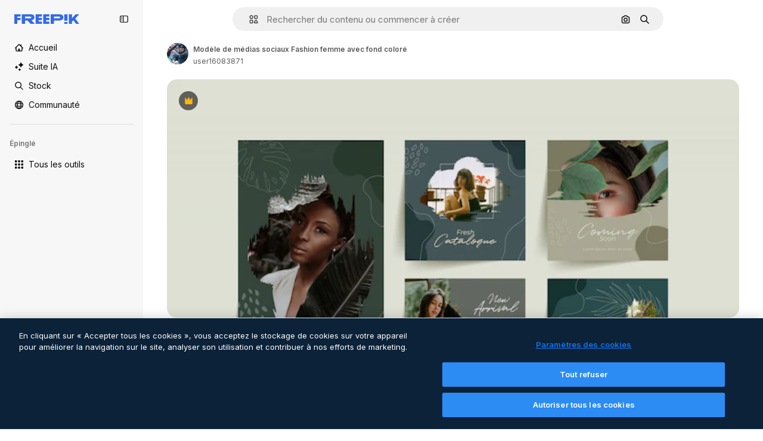

--- FILE ---
content_type: text/javascript
request_url: https://static.cdnpk.net/_next/static/chunks/8115-38c29fe8729453c9.js
body_size: 19386
content:
!function(){try{var e="undefined"!=typeof window?window:"undefined"!=typeof global?global:"undefined"!=typeof self?self:{},t=(new e.Error).stack;t&&(e._sentryDebugIds=e._sentryDebugIds||{},e._sentryDebugIds[t]="ecab630c-b83c-4dee-bc35-56db5878b132",e._sentryDebugIdIdentifier="sentry-dbid-ecab630c-b83c-4dee-bc35-56db5878b132")}catch(e){}}();"use strict";(self.webpackChunk_N_E=self.webpackChunk_N_E||[]).push([[8115],{45174:function(e,t,n){n.d(t,{F:function(){return c},d:function(){return o}});var r=n(97458),a=n(52983);let i=(0,a.createContext)({tagSlug:""}),o=e=>{let{slug:t,id:n,children:o}=e,c=t?"".concat(t).concat(n?"_".concat(n):""):"",l=(0,a.useMemo)(()=>({tagSlug:c}),[c]);return(0,r.jsx)(i.Provider,{value:l,children:o})},c=()=>(0,a.useContext)(i)},77677:function(e,t,n){n.d(t,{LG:function(){return i},R7:function(){return c},aJ:function(){return o},fH:function(){return l},qC:function(){return a}});var r=n(24399);let a=(0,r.cn)(null),i=(0,r.cn)(null),o=(0,r.cn)([]),c=(0,r.cn)([]),l=(0,r.cn)([])},49799:function(e,t,n){n.d(t,{Q:function(){return s}});var r=n(97458),a=n(86101),i=n(770),o=n(9249),c=n(57291),l=n(10893);let s=e=>{let{isSearchPage:t=!1,onClick:n,tooltipTranslationKey:s,icon:u,dataCy:d,shortcutKey:h,className:f}=e,{t:v}=(0,l.$G)("searchBar");return(0,r.jsxs)(a.u,{side:"bottom",backgroundColor:"grayEbony",hasShadow:!1,colorText:"white",zIndex:5,trigger:(0,r.jsxs)("button",{type:"button",onClick:n,className:(0,c.cx)("flex size-8 shrink-0 cursor-pointer items-center justify-center rounded-full transition-colors hover:bg-neutral-600/10",t&&"md:size-10",f),"data-cy":d,children:[(0,r.jsx)(i.J,{as:u,size:"base",className:"text-surface-foreground-0"}),(0,r.jsx)(o.T,{children:v(s)})]}),hideOnLeaveHover:!0,children:[v(s)," ",h]})}},93302:function(e,t,n){n.d(t,{f:function(){return a}});var r=n(35576);let a=e=>{let{trigger:t,term:n,isMobile:a}=e,i=n?encodeURIComponent(n):"",o="send&event&event&element=voice-search".concat(a?"-mobile":"","&action=").concat(t).concat(i?"&term=".concat(i):"","&event_at=").concat(new Date().getTime());(0,r.OA)(o)}},68115:function(e,t,n){n.d(t,{U:function(){return z}});var r=n(97458),a=n(2200),i=n(19974),o=n(57291),c=n(7616),l=n(53344),s=n.n(l),u=n(52983),d=n(72518),h=n(17295),f=n(45757),v=n(40811),g=n(32103),m=n(31861),p=n(5704),x=n(12616);let w=()=>{let e=(0,p.Jn)("term"),t=(0,p.Jn)("type"),n=(0,p.Jn)("license"),r=(0,p.Jn)("format"),a=(0,p.Jn)("img"),i=(0,p.Jn)("aiGenerated"),o=(0,c.b9)(m.GD),l=(0,c.b9)(m.tj),s=(0,c.b9)(m.a3),d=(0,c.b9)(m.LB),v=(0,c.b9)(m.Kn),w=(0,c.b9)(m.ft),[y,j]=(0,c.KO)(f.p),_=(0,c.b9)(f.Z);(0,u.useEffect)(()=>{let c=h.U.get(),u=r!==g.FILTERS_VALUES.format.author;e&&u&&o((0,x.n)(e)),l(t),s(n),d(b(r)),v(i),w(a),"1"===a&&c&&c.imageFile.imageBase64!==(null==y?void 0:y.imageBase64)&&(j(c.imageFile),_(c.searchType))},[e,t,n,r,i,a,o,l,s,d,v,w,j,_,y])},b=e=>e&&e!==v.O.format.values.author?e:g.FILTERS_VALUES.format.search;var y=n(77677),j=n(77211),_=n(40294),k=n(14698);let S=(0,o.j)("relative mx-auto flex min-h-[42px] flex-auto items-center rounded-[24px] border transition-all dark:border-0",{variants:{heroMode:{true:"border-white bg-surface-0",false:"border-neutral-75"},searchByImageMode:{true:"justify-between"},isSearchPopoverOpen:{true:"rounded-b-none border-transparent bg-surface-0 shadow-sm sm:dark:bg-surface-1",false:"bg-surface-2 hover:border-neutral-700"},isAISearchFormat:{true:"bg-transparent hover:border-transparent",false:""}},defaultVariants:{heroMode:!1}}),M=e=>{let{heroMode:t,searchByImagePill:n,children:a,hideInputUntilLgScreen:i}=e,l=(0,_.tm)(),{isSearchMobileEnabled:s}=(0,d.d)(),h=(0,k.g)(),f=(0,j.x)(),v=(0,c.Dv)(p.a9),g=(0,c.Dv)(m.tj),x=(0,u.useCallback)(e=>{e.preventDefault(),h({isSearchByImage:l,clearType:"font"===g}),f()},[f,l,h,g]);return(0,r.jsx)("form",{className:(0,o.cx)("relative flex w-full flex-auto items-stretch",i&&"hidden lg:flex"),onSubmit:x,action:"/search",children:(0,r.jsx)("div",{className:S({heroMode:t,searchByImageMode:!!n,isSearchPopoverOpen:v&&!s}),children:a})})};var C=n(53521),D=n(80312),I=n(770),E=n(9249),T=n(74447),A=n(10893);let B=e=>{let{forceMode:t}=e,{t:n}=(0,A.$G)("common"),[a,i]=(0,c.KO)(p.$j),{setIsMobileSearchBarOpen:o,isSearchMobileEnabled:l}=(0,d.d)({forceMode:t});return(0,r.jsxs)("button",{className:"relative top-px flex size-8 items-center justify-center",onClick:()=>{a||i(!0),l&&o(!0)},children:[(0,r.jsx)(I.J,{as:T.Z,size:"sm",color:"white",className:"$text-surface-foreground-0"}),(0,r.jsx)(E.T,{children:n("search")})]})},N=s()(()=>n.e(1747).then(n.bind(n,11747)).then(e=>e.SearchFormLayoutMobile),{loadableGenerated:{webpack:()=>[11747]},ssr:!1}),z=e=>{let{enableShortcut:t=!0,hasSearchByImage:n=!1,showAssetTypesInAutocomplete:l=!1,forceMode:s,className:h,hideInputUntilLgScreen:f}=e,v=(0,a.n)(),g=(0,c.Dv)(y.qC),x=(0,c.Dv)(y.LG),[b,j]=(0,c.KO)(p.a9);w();let _=(0,c.Dv)(m.tj),{isSearchMobileEnabled:k}=(0,d.d)({forceMode:s}),S=(0,r.jsx)(N,{forceMode:s,enableShortcut:t,hasSearchByImage:n,type:_,showAssetTypesInAutocomplete:!0}),I=(0,r.jsxs)(r.Fragment,{children:[(0,r.jsx)(M,{heroMode:!0,hideInputUntilLgScreen:f,children:(0,r.jsx)(D.A,{showAssetTypesInAutoComplete:!0,enableShortcut:t,hasSearchByImage:n,type:_})},"layout"),(0,r.jsx)("div",{className:(0,o.cx)(f?"flex w-full justify-end lg:hidden":"hidden"),children:(0,r.jsx)(B,{forceMode:s})})]}),[E,T]=(0,u.useState)(!1),A=e=>{var t,n;let r=!(null==g?void 0:null===(t=g.current)||void 0===t?void 0:t.contains(e)),a=!(null==x?void 0:null===(n=x.current)||void 0===n?void 0:n.contains(e));r&&a&&j(!1)};return((0,u.useEffect)(()=>{if(!k){if(b){T(!1);let e=setTimeout(()=>{T(!0)},10);return()=>clearTimeout(e)}T(!1)}},[k,b]),k)?(0,r.jsxs)(r.Fragment,{children:[S,I]}):(0,r.jsxs)(i.fC,{open:b,children:[(0,r.jsx)(i.ee,{asChild:!0,children:(0,r.jsx)("div",{className:(0,o.cx)("h-fit w-full transition-all duration-300 ease-in-out",h),children:I})}),(0,r.jsx)(i.h_,{container:v.current,children:(0,r.jsx)(i.VY,{align:"start",avoidCollisions:!1,side:"bottom",sideOffset:-2,className:(0,o.cx)("transition-all duration-200 ease-in-out",E?"opacity-100":"opacity-0",s),onOpenAutoFocus:e=>{e.preventDefault()},onInteractOutside:e=>{A(e.target)},onEscapeKeyDown:()=>j(!1),children:(0,r.jsx)("div",{className:(0,o.cx)("flex w-[var(--radix-popper-anchor-width)] flex-col bg-surface-0 sm:shadow-[0px_7px_3px_0px_rgba(18,18,18,0.02),0px_4px_2px_0px_rgba(18,18,18,0.02),0px_2px_2px_0px_rgba(18,18,18,0.04),0px_0px_1px_0px_rgba(18,18,18,0.08)]","sm:border-t sm:border-t-neutral-75 dark:sm:border-t-neutral-850",f?"lg:rounded-b-[24px] lg:dark:bg-surface-1":"sm:rounded-b-[24px] sm:dark:bg-surface-1"),children:(0,r.jsx)(C.C,{showAssetTypes:l})})})})]})}},53521:function(e,t,n){n.d(t,{C:function(){return u}});var r=n(97458),a=n(7616),i=n(53344),o=n.n(i),c=n(5704);let l=o()(()=>Promise.all([n.e(2187),n.e(6473),n.e(7235),n.e(2624)]).then(n.bind(n,32624)).then(e=>e.SearchImageForm),{loadableGenerated:{webpack:()=>[32624]},ssr:!1}),s=o()(()=>Promise.all([n.e(6329),n.e(6473),n.e(3986)]).then(n.bind(n,13986)).then(e=>e.AutoComplete),{loadableGenerated:{webpack:()=>[13986]},ssr:!1}),u=e=>{let{showAssetTypes:t=!1}=e,n=(0,a.Dv)(c.oG),i=(0,a.Dv)(c.$j);return n?(0,r.jsx)(l,{}):i?(0,r.jsx)(s,{showAssetTypes:t}):null}},80312:function(e,t,n){n.d(t,{A:function(){return eg}});var r=n(97458),a=n(7616),i=n(770),o=e=>(0,r.jsx)("svg",{xmlns:"http://www.w3.org/2000/svg",width:16,height:16,viewBox:"0 0 14 14","aria-hidden":!0,...e,children:(0,r.jsx)("path",{d:"M10.445 2.324h-.15l-.6-.871A1.78 1.78 0 0 0 8.23.682H5.77c-.585 0-1.132.288-1.464.77l-.6.871h-.151A2.874 2.874 0 0 0 .684 5.195v5.25a2.874 2.874 0 0 0 2.87 2.871h6.891a2.874 2.874 0 0 0 2.871-2.87v-5.25a2.874 2.874 0 0 0-2.87-2.872m1.504 8.121c0 .83-.674 1.504-1.504 1.504h-6.89c-.83 0-1.504-.674-1.504-1.504v-5.25c0-.829.674-1.504 1.504-1.504h.51c.224 0 .435-.11.562-.295l.805-1.168a.41.41 0 0 1 .338-.177h2.46a.41.41 0 0 1 .338.177l.805 1.168a.68.68 0 0 0 .563.296h.51c.829 0 1.503.674 1.503 1.504zM7.027 4.457a3.15 3.15 0 0 0-3.144 3.145 3.15 3.15 0 0 0 3.144 3.144 3.15 3.15 0 0 0 3.145-3.144 3.15 3.15 0 0 0-3.145-3.145m0 4.922A1.78 1.78 0 0 1 5.25 7.602c0-.98.797-1.778 1.777-1.778s1.778.798 1.778 1.778a1.78 1.78 0 0 1-1.778 1.777"})}),c=n(10893),l=n(86101),s=n(9249),u=e=>(0,r.jsx)("svg",{xmlns:"http://www.w3.org/2000/svg",width:16,height:16,viewBox:"0 0 24 24","aria-hidden":!0,...e,children:(0,r.jsx)("path",{fillRule:"evenodd",d:"m14.48 12 6.982-6.982a1.754 1.754 0 0 0-2.48-2.48L12 9.517l-6.982-6.98a1.754 1.754 0 0 0-2.48 2.48L9.517 12l-6.98 6.982a1.754 1.754 0 1 0 2.48 2.48L12 14.482l6.981 6.98a1.754 1.754 0 0 0 2.481-2.48z",clipRule:"evenodd"})}),d=n(18570);let h=e=>{let{children:t,text:n}=e;return(0,r.jsx)(l.u,{side:"bottom",backgroundColor:"grayEbony",hasShadow:!1,colorText:"white",zIndex:5,trigger:t,hideOnLeaveHover:!0,children:n})},f=e=>{let{onClick:t,tooltipText:n}=e,{stopIfActive:a}=(0,d.Z)(),o=(0,r.jsxs)("button",{type:"button",className:"relative mr-1 flex h-8 min-w-8 items-center justify-center rounded-full bg-transparent text-surface-foreground-4 hover:bg-neutral-600/10",onClick:()=>{a(),t()},children:[(0,r.jsx)(s.T,{children:n}),(0,r.jsx)(i.J,{as:u,size:"sm",className:"block"})]});return(0,r.jsx)(h,{text:n,children:o})};var v=n(72518),g=n(5704);let m=()=>{let{t:e}=(0,c.$G)("searchBar"),{setIsMobileSearchBarOpen:t}=(0,v.d)(),n=(0,a.b9)(g.oG);return(0,r.jsxs)("div",{className:"mr-4 flex h-10 w-full items-center justify-between pl-2",children:[(0,r.jsxs)("div",{className:"flex items-center gap-1 text-xs font-semibold text-surface-foreground-2",children:[(0,r.jsx)(i.J,{as:o,className:"w-10"}),(0,r.jsx)("span",{children:e("searchByImagePopoverTitle")})]}),(0,r.jsx)(f,{onClick:()=>{t(!1),n(!1)},tooltipText:e("close")})]})};var p=n(76747),x=n(89507),w=n(57291),b=n(34529),y=n(53344),j=n.n(y),_=n(52983),k=n(49799);let S=e=>{let{isSearchPage:t=!1,tooltipTranslationKey:n="searchByImage",onClick:a}=e;return(0,r.jsx)(k.Q,{isSearchPage:t,onClick:a,icon:o,tooltipTranslationKey:n,dataCy:"search-by-image"})},M=e=>{let{isSearchPage:t=!1,tooltipTranslationKey:n}=e,i=(0,a.b9)(g.oG),{setIsMobileSearchBarOpen:o,isSearchMobileEnabled:c}=(0,v.d)(),l=e=>{c&&e&&o(!0),i(e)};return(0,r.jsx)(S,{onClick:()=>l(!0),isSearchPage:t,tooltipTranslationKey:n})};var C=n(14657),D=n(96065),I=n(40197);let E=e=>{let{onClearSearch:t,text:n}=e;return(0,r.jsxs)(C.gg,{as:"button",color:"white",size:"xs",onClick:t,className:(0,I.m6)("flex size-6 items-center justify-center rounded-full p-1"),children:[(0,r.jsx)(s.T,{children:n}),(0,r.jsx)(i.J,{as:D.Z,size:"base",className:"text-surface-foreground-2"})]})};var T=n(98821),A=n.n(T);let B={searchByImage:{width:40,height:32},author:{width:24,height:24},showAssistantSwitch:{width:36,height:24}},N=(0,w.j)("bg-white object-cover",{variants:{type:{searchByImage:"rounded-l-full",author:"rounded-full",showAssistantSwitch:"rounded-l-full"}}}),z=e=>{let{src:t,alt:n,type:a}=e;return(0,r.jsx)(A(),{className:N({type:a}),src:t,alt:n,width:B[a].width,height:B[a].height})},L=e=>{let{onClearSearch:t,text:n,imageSrc:a,imageAlt:i,type:o}=e;return(0,r.jsx)("div",{className:"flex h-8 items-center px-2",children:(0,r.jsxs)("div",{className:"flex items-center gap-2 overflow-hidden rounded-full border border-surface-border-alpha-0 bg-surface-0 pr-2 dark:border-surface-border-alpha-2",children:[(0,r.jsx)(z,{src:a,alt:i,type:o}),n&&(0,r.jsx)("span",{className:"ml-2 hidden text-nowrap text-base text-surface-foreground-1 sm:block",children:n}),(0,r.jsx)(E,{onClearSearch:t,text:n})]})})};var O=n(44031),Z=n(25144);let H=()=>{let{imageFile:e}=(0,Z.n)(),t=(0,O.h)();return e?(0,r.jsx)(L,{imageSrc:"data:".concat(e.imageType,";base64,").concat(e.imageBase64),imageAlt:"Preview",onClearSearch:t,type:"searchByImage"}):null};var R=n(77211),V=n(31861),J=n(45757),G=n(10014);let P=()=>{let e=(0,G.t)(),t=(0,a.Dv)(J.p);return!!(e&&t)};var U=n(77677),$=n(66570),F=n(23113),K=n(74447),q=n(93302);let W=(0,w.j)("size-8 min-w-8 items-center justify-center gap-2 whitespace-nowrap rounded-full text-surface-foreground-0 text-white transition-all hover:bg-neutral-600/10",{variants:{isSearchingByImage:{true:"flex sm:hidden",false:""},isMobileSearchBar:{true:"flex",false:"hidden sm:flex"}},defaultVariants:{isMobileSearchBar:!1,isSearchingByImage:!1}}),Y=e=>{let{button:t,text:n}=e;return(0,r.jsx)(l.u,{side:"bottom",backgroundColor:"grayEbony",hasShadow:!1,colorText:"white",zIndex:5,trigger:t,hideOnLeaveHover:!0,children:n})},Q=(0,_.memo)(e=>{let{isMobileSearchBar:t=!1}=e,{t:n}=(0,c.$G)("common"),{stopIfActive:o}=(0,d.Z)(),l=(0,a.Dv)(V.rN),u=(0,a.Dv)(V.GD),h=(0,F.a)("xsMax"),f=n("search"),v=(0,r.jsxs)("button",{type:"submit",className:W({isMobileSearchBar:t}),onClick:()=>{l&&(0,q.f)({trigger:"submit",term:u,isMobile:h}),o()},children:[(0,r.jsx)(i.J,{as:K.Z,size:"base",className:"text-surface-foreground-0"}),(0,r.jsx)(s.T,{children:f})]});return(0,r.jsx)(Y,{button:v,text:f})});var X=n(19542),ee=n(78510),et=n(36442),en=n(79865),er=n(31737),ea=n(7216);let ei=e=>{let{termValue:t}=e;return(0,r.jsxs)("div",{className:"pointer-events-none absolute top-0 flex size-full items-center",children:[t&&(0,r.jsx)("span",{className:"invisible",style:{font:"inherit",position:"relative",left:0,maxWidth:"100%",display:"inline",height:"100%",overflow:"hidden",textOverflow:"ellipsis",whiteSpace:"nowrap",top:0},children:t}),t?(0,r.jsxs)("div",{className:"relative top-[-20px] flex size-6 shrink-0 items-center justify-center rounded-full bg-primary-0",children:[(0,r.jsx)(i.J,{as:er.Z,size:"xs",className:"animate-pulse",color:"white"}),(0,r.jsx)("div",{className:"absolute top-7 h-[10px] w-px bg-primary-0"})]}):(0,r.jsxs)("div",{className:"relative top-[-20px] flex size-6 items-center justify-center rounded-full bg-primary-0",children:[(0,r.jsx)(i.J,{as:ea.Z,size:"xs",className:"absolute",color:"white"}),(0,r.jsx)("div",{className:"absolute top-7 h-[10px] w-px bg-primary-0"})]})]})},eo=e=>"@".concat(e," "),ec=e=>{let{searchType:t,videoType:n}=e;if(!t)return"";if("video"===t){if(n===ee.FILTERS_VALUES.videoType.template)return"videoTemplates";if(n===ee.FILTERS_VALUES.videoType.motionGraphics)return"motionGraphics"}let r={ai:t,images:t,"3d":"3DModels"};return t in r?r[t]:"".concat(t,"s").toLowerCase()},el=e=>{let{enableShortcut:t=!0}=e,{t:n}=(0,c.$G)(["common","searchBar"]),i=(0,_.useRef)(null),[o,l]=(0,_.useState)(!1),[s,u]=(0,_.useState)("searchBar:voiceSearch.listening"),[d,h]=(0,a.KO)(V.r9),f=(0,a.b9)(U.qC),m=(0,a.Dv)(V.tj),p="font"===m?null:m,x=(0,a.Dv)(g.lh),b=(0,a.Dv)(V.u7),y=(0,ee.AC)("format",x),j=(0,ee.AC)("videoType",x),[k,S]=(0,a.KO)(g.$j),M=(0,et.a)(null!=y?y:""),[C]=(0,a.KO)(V.GD),[D,I]=(0,a.KO)(V.GD),{setIsMobileSearchBarOpen:E,isSearchMobileEnabled:T}=(0,v.d)(),A=(0,a.Dv)(X.N),B=n("searchBar:searchBarPlaceholder"),N=y===ee.FILTERS_VALUES.format.collections?n("searchBar:searchAllCollections"):B,z=M&&A&&!D&&!o?eo(A):D,L=ec({searchType:p,videoType:j});return(0,en.k)(i),(0,en.$)(i,t),(0,_.useEffect)(()=>{f(i),l(!1)},[f]),(0,_.useEffect)(()=>{!C||o||d||I(C)},[C,o,d,I]),(0,_.useEffect)(()=>{i.current&&(i.current.scrollLeft=i.current.scrollWidth)},[C]),(0,_.useEffect)(()=>{if(b){u("searchBar:voiceSearch.listening");let e=setTimeout(()=>{z||u("searchBar:voiceSearch.iDidntHearYou")},3e3);return()=>clearTimeout(e)}},[b,z]),(0,r.jsxs)(r.Fragment,{children:[b&&(0,r.jsx)("div",{className:"pointer-events-none flex h-full items-center py-2 pl-7",children:(0,r.jsx)("span",{className:"animate-pulse whitespace-nowrap pr-1 font-medium text-surface-foreground-2",children:n(s)})}),(0,r.jsxs)("div",{className:"relative flex w-full",children:[(0,r.jsx)("input",{ref:i,name:"term",className:(0,w.cx)("bg-transparent py-2 text-surface-foreground-0 !outline-none placeholder:text-neutral-600 sm:h-10",b?"w-[calc(100%-24px)]":"w-full"),type:"text",value:z,onClick:()=>{k||S(!0),T&&E(!0)},onChange:e=>{let t=e.target.value;I(t),h(!0),t.length>1&&!k&&S(!0)},onKeyDown:e=>{if(M&&""===D&&"Enter"===e.key&&I(z),"Escape"===e.key)return S(!1),h(!1);"Backspace"===e.key&&""===D&&l(!0)},placeholder:b?"":p?n("searchBar:searchFor",{type:n("common:".concat(L))}):N,autoComplete:"off",autoFocus:!0,"data-cy":"search-".concat(null!=p?p:"pageSearch"),readOnly:b}),b&&(0,r.jsx)(ei,{termValue:z})]})]})},es=j()(()=>n.e(9584).then(n.bind(n,9584)).then(e=>e.SearchByVoiceButton),{loadableGenerated:{webpack:()=>[9584]},ssr:!1}),eu=()=>{let{t:e}=(0,c.$G)("common"),t=(0,R.x)();return(0,r.jsxs)("button",{className:"$flex $h-40 $w-40 $items-center",onClick:()=>{t()},type:"button",children:[(0,r.jsx)(s.T,{children:e("goBack")}),(0,r.jsx)(i.J,{as:p.Z,size:"base",className:"$mx-10 $text-surface-foreground-0"})]})},ed=e=>{let{type:t}=e,n=(0,_.useRef)(null),o=(0,a.b9)(U.LG),[c,l]=(0,a.KO)(g.$j),s=t?$.b[t]:x.Z,u=(0,a.Dv)(V.u7);return(0,_.useEffect)(()=>{o(n)},[o]),(0,r.jsx)("div",{ref:n,className:(0,w.cx)("cursor-pointer items-center pl-7 pr-3",c&&!u?"hidden sm:flex":"flex",!c&&"flex",u&&"hidden"),onClick:()=>{c||l(!0)},role:"button","aria-label":"Open autocomplete",children:(0,r.jsx)(i.J,{as:s,size:"base",className:"text-surface-foreground-2"})})},eh=e=>{let{enableShortcut:t}=e,{t:n}=(0,c.$G)("common"),i=(0,a.Dv)(V.GD),o=(0,b.oC)(V.GD);return(0,r.jsxs)(r.Fragment,{children:[(0,r.jsx)(el,{enableShortcut:t}),i&&(0,r.jsx)(f,{onClick:()=>{o()},tooltipText:n("clear")})]})},ef=e=>{let{type:t,showAssistantSwitch:n=!1}=e;return P()?(0,r.jsx)(H,{}):n?null:(0,r.jsx)(ed,{type:t})},ev=e=>{let{showAssetTypesInAutoComplete:t=!1,enableShortcut:n,hasSearchByImage:i,type:o,isMobileSearchBar:c=!1}=e,l=!c,s=(0,a.Dv)(V.u7),u=l||!c&&i;return(0,r.jsxs)(r.Fragment,{children:[c&&(0,r.jsx)(eu,{}),(0,r.jsx)(ef,{type:o}),(0,r.jsx)(eh,{enableShortcut:n}),u&&(0,r.jsxs)("div",{className:"mr-4 flex h-full items-center gap-0.5",children:[(0,r.jsx)(es,{}),!c&&i&&!s&&(0,r.jsx)(M,{isSearchPage:!t}),l&&(0,r.jsx)(Q,{isMobileSearchBar:c})]})]})},eg=e=>{let{showAssetTypesInAutoComplete:t=!1,enableShortcut:n=!0,hasSearchByImage:i=!1,type:o,isMobileSearchBar:c=!1}=e;return(0,a.Dv)(g.oG)?(0,r.jsx)(m,{}):(0,r.jsx)(ev,{showAssetTypesInAutoComplete:t,enableShortcut:n,hasSearchByImage:i,isMobileSearchBar:c,type:"font"!==o?o:null})}},66570:function(e,t,n){n.d(t,{b:function(){return v}});var r=n(919),a=n(24985),i=n(57286),o=n(38002),c=n(77875),l=n(21623),s=n(51363),u=n(54517),d=n(91776),h=n(73782),f=n(34705);let v={vector:h.Z,photo:s.Z,ai:a.Z,video:f.Z,psd:u.Z,icon:c.Z,images:s.Z,template:d.Z,mockup:l.Z,illustration:i.Z,"3d":r.Z,font:o.Z}},79865:function(e,t,n){n.d(t,{k:function(){return i},$:function(){return o}});var r=n(23113),a=n(52983);let i=function(e){let t=!(arguments.length>1)||void 0===arguments[1]||arguments[1],n=(0,r.a)("lg");(0,a.useEffect)(()=>{if(!t)return;let r=e.current;r&&n&&(r.focus(),r.selectionStart=r.selectionEnd=r.value.length)},[n,e,t])},o=function(e){let t=!(arguments.length>1)||void 0===arguments[1]||arguments[1];(0,a.useEffect)(()=>{if(!t)return;let n=t=>{e.current&&(t.ctrlKey||t.metaKey)&&"k"===t.key&&(t.preventDefault(),e.current.focus())};return document.addEventListener("keydown",n),()=>{document.removeEventListener("keydown",n)}},[e,t])}},14698:function(e,t,n){n.d(t,{g:function(){return g}});var r=n(7616),a=n(52983),i=n(18570),o=n(78510),c=n(47553),l=n(66780),s=n(31861),u=n(5704),d=n(12616),h=n(17295),f=n(45757);let v=(e,t)=>e.reduce((e,t)=>{let[n,r]=t;return null===r?e.filter(e=>{let[t]=e;return t!==n}):e.some(e=>{let[t,a]=e;return t===n&&a===r})?e:e.filter(e=>{let[t]=e;return t!==n}).concat([[n,r]])},t),g=()=>{let e=(0,l.K)(),{stopIfActive:t}=(0,i.Z)(),[n,g]=(0,r.KO)(s.GD),m=(0,r.b9)(s.r9),[p,x]=(0,r.KO)(s.tj),w=(0,r.Dv)(s.LB),b=(0,r.Dv)(s.Kn),[y]=(0,r.KO)(s.a3),j=(0,r.Dv)(u.lh),[_,k]=(0,r.KO)(f.p),S=(0,r.b9)(f.Z),[M,C]=(0,r.KO)(s.rN);return(0,a.useCallback)(r=>{let{customTerm:a,customType:i,isSearchByImage:l,clearType:s,isVoiceSearch:u,discoverSimilarResourceId:f}=null!=r?r:{},D=h.U.get(),I=(0,d.n)(a),E=(0,d.n)(n);m(!1),(null!=u?u:M)&&(C(!1),t()),a&&g(I),(null!=s?s:i)&&x(null!=i?i:null);let T=I||E;if(l&&D&&_&&D.imageFile.imageBase64!==_.imageBase64){let{imageFile:e,searchType:t}=D;k(e),S(t)}let A=v([["format",w],["type",s?null:null!=i?i:p],["license",y],["aiGenerated",b],["term",T],["author",null],["img",l?"1":null]],j);e((0,o.oq)(A,j),f),c.C.add(T)},[n,m,M,p,_,w,y,b,j,e,C,t,g,x,k,S])}},18570:function(e,t,n){n.d(t,{Z:function(){return i}});var r=n(7616),a=n(31861);let i=()=>{let e=(0,r.Dv)(a.Xd);return{stopIfActive:()=>{e&&e()}}}},30068:function(e,t,n){n.d(t,{T:function(){return a}});let r={vector:"vector",photo:"photo",video:"video",psd:"psd",standard:"icons_standard",sticker:"icons_sticker",animated:"icons_animated",uicon:"icons_uicon",mockup:"mockups"},a=e=>e&&r[e]||"na"},9036:function(e,t,n){n.d(t,{TJ:function(){return r.T},Fl:function(){return o},fD:function(){return c},TH:function(){return l.T},RP:function(){return s.R},gi:function(){return u.g},nF:function(){return d.n}});var r=n(30068),a=n(45451),i=n(52983);let o=e=>(0,i.useCallback)(function(){let t=arguments.length>0&&void 0!==arguments[0]?arguments[0]:"click";(0,a.sendGTMEvent)({event:"ga4event",interaction_type:t,campaign_name:"no_campaign",...e})},[e]),c=e=>(0,i.useCallback)(function(){let t=arguments.length>0&&void 0!==arguments[0]?arguments[0]:"click",n=arguments.length>1&&void 0!==arguments[1]?arguments[1]:"";(0,a.sendGTMEvent)({event:"ga4event",interaction_type:t,...n&&{link_url:n},...e})},[e]);var l=n(53058),s=n(76441),u=n(35852),d=n(84758)},53058:function(e,t,n){n.d(t,{T:function(){return i}});var r=n(45451),a=n(52983);let i=e=>(0,a.useCallback)(t=>{(0,r.sendGTMEvent)({event:"ga4event",event_name:"file_download",...e.category&&{category:e.category},location:e.location||"resource_detail",...e,...(null==t?void 0:t.fileExtension)&&{file_extension:t.fileExtension.trim()},...e.file_extension&&!(null==t?void 0:t.fileExtension)&&{file_extension:e.file_extension.replace("\r","").replace(" ","")},...(null==t?void 0:t.externalUrl)&&{url_link:t.externalUrl},...(null==t?void 0:t.setting)&&{setting:null==t?void 0:t.setting}})},[e])},76441:function(e,t,n){n.d(t,{R:function(){return m}});var r=n(58443),a=n(2606),i=n(96986),o=n(26324),c=n(62866),l=n(25983),s=n(45451),u=n(12297),d=n(51780),h=n(52983);let f="navigation/history",v=(()=>{let e=0,t=new Set,n=e=>{t.forEach(t=>t(e))};return{add:()=>{let t=e+1;sessionStorage.setItem(f,t.toString()),e=t,n(t)},get:()=>(e||(e=parseInt(sessionStorage.getItem(f)||"0",10)),e),subscribe:e=>(t.add(e),()=>{t.delete(e)})}})(),g=e=>{let t=(0,l.ZK)(),n=(0,a.A)(),c=(0,r.D)(),s=(0,o.N)(),u=(0,i.P)(),d=(0,h.useMemo)(()=>{var e;return null!=u?u:n?{userId:null==c?void 0:c.id,userType:null!==(e=null==c?void 0:c.user_type_fr)&&void 0!==e?e:"anonymous"}:null},[u,n,c]);return(0,h.useMemo)(()=>d&&s?{event:"ga4event",event_name:"page_view",content_type:"video",page_code:"200-ok",country:s,page_lang:t,user_id:d.userId,user_type:d.userType,...e}:null,[s,t,e,d])},m=(e,t)=>{let n=(0,h.useRef)(null),r=g(e),{asPath:a}=(0,d.useRouter)();(0,h.useEffect)(()=>{if(!r)return;let e={...r,page_location:window.location.href},i={...e,asPath:a,page_location:(0,c.f)(e.page_location)};t&&!t(i)||(0,u.vZ)(i,n.current)||(n.current=i,(0,s.sendGTMEvent)(e),v.add())},[a,r,t])}},35852:function(e,t,n){n.d(t,{g:function(){return i}});var r=n(45451),a=n(52983);let i=()=>(0,a.useCallback)((e,t)=>{(0,r.sendGTMEvent)({event:"ga4event",event_name:"search_by_image".concat(e?"_".concat(e):""),search_logic_applied:"search_by_image",...t})},[])},84758:function(e,t,n){n.d(t,{n:function(){return h}});var r=n(58443),a=n(2606),i=n(45451),o=n(12297),c=n(52983),l=n(5704),s=n(10014),u=n(25144),d=n(30068);let h=function(){let e=arguments.length>0&&void 0!==arguments[0]&&arguments[0],t=(0,a.A)(),n=(0,r.D)(),h=(0,l.Jn)("type"),f=(0,l.Jn)("iconType"),v=(0,c.useRef)(),g=(0,l.Jn)("format"),m=(0,s.t)(),{type:p}=(0,u.n)(),x="upload"===p?"search_by_image":"search_by_image_thumbnail";return(0,c.useCallback)(r=>{if(!t||(0,o.vZ)(r,v.current)||e&&!r.filters)return;v.current=r;let{term:a,total:c,page:l}=r,s="icon"===h?f:h;(0,i.sendGTMEvent)({event:"ga4event",event_name:"view_search_results",content_group:"search",content_group2:(0,d.T)(s),search_term:a,search_total_results:c,page_location:window.location.href,q_page:l,q_format:m?x:g,q_type:h,user_id:(null==n?void 0:n.id)||void 0,search_logic_applied:m?"search_by_image":"search"})},[t,null==n?void 0:n.id,g,m,x,h,f,e])}},19542:function(e,t,n){n.d(t,{M:function(){return o},N:function(){return c}});var r=n(24399),a=n(73139),i=n(5704);let o=(0,a.xu)(e=>(0,a.n7)((0,r.cn)(async t=>{let n=t((0,i.t6)("author"));if(!n)return null;let r=await fetch("/api/author?id=".concat(n,"&locale=").concat(e));if(!r.ok)throw Error("Invalid response");return await r.json()}))),c=(0,r.cn)(null)},74258:function(e,t,n){n.d(t,{D:function(){return a},S:function(){return r}});let r={dark:"invert(1) hue-rotate(180deg) contrast(1.2) brightness(0.9)",light:"none"},a=["fontType","license"]},93809:function(e,t,n){n.d(t,{k:function(){return c}});var r=n(92699),a=n(52983),i=n(45174),o=n(74258);let c=()=>{let e=(0,r.L)(),{tagSlug:t}=(0,i.F)();return(0,a.useCallback)((n,r)=>{let a=null!=r?r:"".concat(e("/fonts"),"/").concat(t),i=n.filter(e=>{let[t]=e;return o.D.includes(t)}),c=new URLSearchParams;return i.forEach(e=>{let[t,n]=e;c.set(t,n)}),c.size>0?"".concat(a,"?").concat(c.toString()):a},[e,t])}},20725:function(e,t,n){n.d(t,{Aq:function(){return r},F$:function(){return a},hW:function(){return i}});let r="search/history",a=30,i=3},47553:function(e,t,n){n.d(t,{C:function(){return o}});var r=n(20725),a=n(1850);let i=a.z.array(a.z.string()),o=(()=>{let e=e=>{try{var t;let n=localStorage.getItem(r.Aq);if(!n)return null;let a=null===(t=i.parse(JSON.parse(n)))||void 0===t?void 0:t.filter(e=>""!==e);return e?a.slice(0,e):a}catch(e){return null}};return{get:e,getByTerm:t=>{let n=e();if(!n)return[];let a=null==n?void 0:n.filter(e=>e.toLowerCase().includes(t.toLowerCase()));return a?a.slice(0,r.hW):[]},add:t=>{if(!t)return;let n=e(),a=[];n&&(a=n.filter(e=>e!==t)),a.unshift(t),a.length>r.F$&&a.pop(),localStorage.setItem(r.Aq,JSON.stringify(a))},remove:t=>{let n=e();if(!n)return;let a=n.filter(e=>e!==t);a.length!==n.length&&localStorage.setItem(r.Aq,JSON.stringify(a))},removeAll:()=>localStorage.removeItem(r.Aq)}})()},66780:function(e,t,n){n.d(t,{K:function(){return c}});var r=n(51780),a=n(52983),i=n(93809),o=n(55984);let c=()=>{let{push:e}=(0,r.useRouter)(),t=(0,i.k)();return(0,a.useCallback)((n,r)=>{var a;let i=null===(a=n.find(e=>{let[t]=e;return"type"===t}))||void 0===a?void 0:a[1],c="";c="font"===i?t(n):"/search?".concat((0,o.E)(n)),r&&(c="".concat(c,"&item_id=").concat(r)),e(c)},[t,e])}},81612:function(e,t,n){n.d(t,{N:function(){return a}});var r=n(52983);let a=(e,t)=>(0,r.useCallback)(n=>e?{positionRelative:n%e,page:Math.floor(n/e)+(null!=t?t:1)}:{positionRelative:n,page:null!=t?t:1},[e,t])},77211:function(e,t,n){n.d(t,{x:function(){return o}});var r=n(7616),a=n(5704),i=n(72518);let o=()=>{let e=(0,r.b9)(a.$j),{setIsMobileSearchBarOpen:t}=(0,i.d)();return()=>{e(!1),t(!1)}}},72518:function(e,t,n){n.d(t,{d:function(){return o}});var r=n(23113),a=n(7616),i=n(5704);let o=function(){let{forceMode:e}=arguments.length>0&&void 0!==arguments[0]?arguments[0]:{forceMode:"light"},[t,n]=(0,a.KO)(i.tQ);return{isMobileSearchBarOpen:t,setIsMobileSearchBarOpen:n,isSearchMobileEnabled:(0,r.a)("dark"===e?"lgMax":"smMax")}}},20933:function(e,t,n){n.d(t,{E:function(){return r}});let r=e=>e.startsWith("/search")},20783:function(e,t,n){n.d(t,{DM:function(){return l},HJ:function(){return r},Ns:function(){return d},a0:function(){return s},c0:function(){return a},eD:function(){return i},ih:function(){return u},r4:function(){return o},uJ:function(){return c}});let r=["image/jpeg","image/jpg","image/png"],a=1220,i=224,o=62914560,c=.5,l=["JPG","PNG"],s="searchByImageData",u=["vector","psd","ai","icon","photo","video"],d=["img.freepik.com","cdn-icons-png.freepik.com","videocdn.cdnpk.net"]},40294:function(e,t,n){n.d(t,{oS:function(){return a},tm:function(){return i.t},nn:function(){return o.n},z6:function(){return c.z}});var r=n(52983);let a=e=>{let[t,n]=(0,r.useState)(!1);return(0,r.useMemo)(()=>({isDragging:t,onDragOver:e=>{e.preventDefault(),n(!0)},onDragLeave:e=>{e.preventDefault(),n(!1)},onDrop:t=>{if(t.preventDefault(),t.dataTransfer){var r;e("dropping",null===(r=t.dataTransfer.files)||void 0===r?void 0:r[0])}n(!1)}}),[t,e])};var i=n(10014);n(33356);var o=n(25144),c=n(12533);n(96197)},83231:function(e,t,n){n.d(t,{I:function(){return i},h:function(){return a}});var r=n(1850);let a=r.z.enum(["photo","vector","psd","ai","icon","mockup","template","video","illustration"]),i=r.z.object({imageFile:r.z.object({imageBase64:r.z.string(),imageType:r.z.string()}),itemId:r.z.number().nullable().optional(),searchType:r.z.enum(["upload","similar"])})},17295:function(e,t,n){n.d(t,{U:function(){return i}});var r=n(20783),a=n(83231);let i=(()=>{let e=()=>{try{let e=localStorage.getItem(r.a0);if(!e)return null;return a.I.parse(JSON.parse(e))}catch(e){return null}};return{get:e,set:e=>{let{imageFile:t,searchType:n,itemId:a}=e;return localStorage.setItem(r.a0,JSON.stringify({imageFile:t,searchType:n,...a?{itemId:a}:{}}))},remove:()=>localStorage.removeItem(r.a0),getItemId:()=>{let t=e();if(t)return t.itemId}}})()},45757:function(e,t,n){n.d(t,{Z:function(){return i},p:function(){return a}});var r=n(24399);let a=(0,r.cn)(void 0),i=(0,r.cn)(void 0)},10014:function(e,t,n){n.d(t,{t:function(){return a}});var r=n(5704);let a=()=>"1"===(0,r.Jn)("img")},33356:function(e,t,n){n.d(t,{q:function(){return d}});var r=n(5010),a=n(66906),i=n(10893),o=n(52983),c=n(9036),l=n(20783),s=n(17295),u=n(96197);let d=()=>{let[e,t]=(0,o.useState)(null),[n,d]=(0,o.useState)(null),h=(0,c.gi)(),{t:f}=(0,i.$G)("common"),v=(0,o.useCallback)(async e=>{let{searchType:n,file:i,itemId:o,onSuccess:c,onError:v}=e;d(null);let g=(0,u.ZM)(i);if(g){var m;h("error",{type:g.error,file_extension:null!==(m=null==i?void 0:i.type)&&void 0!==m?m:"unknown"});let e=f(g.string,"dimension"===g.error?{size:(0,a.R)(l.r4)}:{format1:l.DM[0],format2:l.DM[1]});return d(e),v&&v(e),!1}if(!i)return!1;let p=await (0,r.j)(i),x=(0,u.ku)(p);if(x){h("error",{type:"error",file_extension:i.type});let e=f(x,{dimX:l.eD,dimY:l.eD});return d(e),v&&v(e),!1}t(p.src);let w=(0,u.NS)(p),b=await (0,u.zy)(p,w),{src:y,format:j}=(0,u.Eu)(b,i.type);return!!y&&!!j&&(s.U.set({imageFile:{imageBase64:y,imageType:j},searchType:n,itemId:o}),c&&c(),!0)},[h,f]);return(0,o.useMemo)(()=>({error:n,fileSrc:e,processFile:v}),[n,v,e])}},44031:function(e,t,n){n.d(t,{h:function(){return o}});var r=n(52983),a=n(14698),i=n(17295);let o=()=>{let e=(0,a.g)();return(0,r.useCallback)(()=>{i.U.remove(),e()},[e])}},25144:function(e,t,n){n.d(t,{n:function(){return o}});var r=n(7616),a=n(52983),i=n(45757);let o=()=>{let e=(0,r.Dv)(i.Z),t=(0,r.Dv)(i.p);return(0,a.useMemo)(()=>({type:e,imageFile:t}),[e,t])}},12533:function(e,t,n){n.d(t,{z:function(){return d}});var r=n(19170),a=n(51780),i=n(52983),o=n(14698),c=n(20933),l=n(33356),s=n(96197);let u=(e,t)=>e/t>=2,d=function(e){let t=arguments.length>1&&void 0!==arguments[1]?arguments[1]:0,n=arguments.length>2&&void 0!==arguments[2]?arguments[2]:0,d=(0,o.g)(),{processFile:h}=(0,l.q)(),{openToast:f}=(0,r.x_)(),{asPath:v}=(0,a.useRouter)(),g=(0,c.E)(v);return(0,i.useCallback)(async r=>{let{origin:a,pathname:i}=new URL(e),{type:o,discoverSimilarResourceId:c}=null!=r?r:{},l=u(t,n)?"h=224":"size=626",v="".concat(a).concat(i,"?").concat(l,"&ext=jpg");(0,s.D4)(v,async e=>{e&&await h({searchType:"similar",file:e,itemId:c,onSuccess:()=>{d({isSearchByImage:!0,customType:g?void 0:o,discoverSimilarResourceId:c})},onError:e=>{f({type:"danger",message:e})}})})},[e,t,n,h,d,g,f])}},96197:function(e,t,n){n.d(t,{zy:function(){return r.z},NS:function(){return a.N},Eu:function(){return i.E},D4:function(){return c},ZM:function(){return l},ku:function(){return s}});var r=n(21026),a=n(46539),i=n(19065),o=n(20783);let c=(e,t)=>{let n=new URL(e);if(o.Ns.includes(n.hostname)){let n=new XMLHttpRequest;n.onload=function(){let r=n.response,a=e.toLowerCase().includes(".png")?"png":"jpg",i="png"===a?"image/png":"image/jpeg";t(new File([new Blob([r],{type:i})],"image.".concat(a),{type:i}))},n.open("GET",e),n.responseType="blob",n.send()}},l=function(e){let t=arguments.length>1&&void 0!==arguments[1]?arguments[1]:o.r4,n=arguments.length>2&&void 0!==arguments[2]?arguments[2]:o.HJ;return e&&n.includes(e.type)?e.size>t?{string:"tooBig",error:"dimension"}:void 0:{string:"formatUnsuported",error:"format"}},s=e=>{if(e.width<o.eD||e.height<o.eD)return"errorDimensionImage"}},21026:function(e,t,n){n.d(t,{z:function(){return r}});let r=async(e,t)=>{let r=await n.e(1981).then(n.t.bind(n,21981,23)).then(e=>e.default);return await r().resize(e,t,{unsharpAmount:80,unsharpRadius:.6,unsharpThreshold:2}),t}},46539:function(e,t,n){n.d(t,{N:function(){return a}});var r=n(20783);let a=e=>{let t=document.createElement("canvas"),n=r.eD,a=r.eD;if(e.width!==e.height){let t=Math.min(e.width,e.height)/r.eD;n=Math.round(e.width/t),a=Math.round(e.height/t),e.width>e.height?(n=Math.min(n,r.c0),a=Math.round(e.height/e.width*n)):(a=Math.min(a,r.c0),n=Math.round(e.width/e.height*a))}return t.width=n,t.height=a,t}},19065:function(e,t,n){n.d(t,{E:function(){return a}});var r=n(20783);let a=(e,t)=>({src:e.toDataURL(t,r.uJ).replace("data:".concat(t,";base64,"),""),format:t})},40409:function(e,t,n){n.d(t,{t:function(){return r}});let r=(0,n(52983).createContext)(null)},26140:function(e,t,n){n.d(t,{Q:function(){return i}});var r=n(52983),a=n(40409);let i=()=>(0,r.useContext)(a.t)},30143:function(e,t,n){n.d(t,{O5:function(){return l.O},Y4:function(){return r.Y},aZ:function(){return s.a},fb:function(){return a.f},g9:function(){return i.g},mS:function(){return o.m},ug:function(){return u.u},yV:function(){return c.y}});var r=n(15190),a=n(46615),i=n(83196),o=n(53466),c=n(47404),l=n(6715),s=n(61390),u=n(76160)},15190:function(e,t,n){n.d(t,{Y:function(){return u}});var r=n(62866),a=n(12297),i=n(7616),o=n(51780),c=n(78510),l=n(5704),s=n(8641);let u=function(){let e=arguments.length>0&&void 0!==arguments[0]&&arguments[0],t=(0,i.Dv)(l.lh),n=(0,o.useRouter)();if(e){var u;let e=(0,c.i1)(null!==(u=(0,r.f)(n.asPath).split("?")[1])&&void 0!==u?u:"");if(!(0,a.vZ)(e,t))return}return(0,s.r)(t)}},46615:function(e,t,n){n.d(t,{f:function(){return i}});var r=n(52983),a=n(62573);let i=function(e,t){let n=arguments.length>2&&void 0!==arguments[2]?arguments[2]:{},{fromView:i,position:c,fromElement:l,track:s,uuid:u,query:d}=n,h=(0,a.Q)();return(0,r.useMemo)(()=>{var n;let r=null!==(n=h(e))&&void 0!==n?n:{},a=o(r={...r,...i&&{fromView:i},...c&&{position:c},...s&&{track:s},...l&&{from_element:l},...u&&{uuid:u},...d&&{query:d}});if(0===Object.keys(a).length)return t;let f=new URLSearchParams(a);return"".concat(t,"#").concat(f.toString())},[h,e,i,c,s,l,u,d,t])},o=e=>{if(!e)return{};let t={};for(let n in e)void 0!==e[n]&&null!==e[n]&&(t[n]="".concat(e[n]));return t}},33284:function(e,t,n){n.d(t,{H:function(){return i}});var r=n(51780),a=n(52983);let i=()=>{var e,t;let{asPath:n}=(0,r.useRouter)(),[,i]=-1!=n.indexOf("#")?n.split("#"):n.split("?"),o=new URLSearchParams((null==i?void 0:i.split("?")[0])||""),c=o.get("term")||o.get("query"),l=o.get("from_view")||o.get("fromView")||"detail",s=o.get("collectionId"),u=null!==(e=o.get("position"))&&void 0!==e?e:void 0,d=null!==(t=o.get("page"))&&void 0!==t?t:void 0,h=o.get("track"),f=o.get("uuid");return(0,a.useMemo)(()=>({fromView:l,collectionId:s?parseInt(s):void 0,term:c,position:u?parseInt(u,10):void 0,page:d?parseInt(d,10):void 0,track:h,uuid:f}),[l,s,c,u,d,h,f])}},83196:function(e,t,n){n.d(t,{g:function(){return o}});var r=n(78510),a=n(5704),i=n(40294);let o=()=>{var e;let t=(0,a.Jn)("term"),n=(0,a.Jn)("sort"),o=null!==(e=(0,a.Jn)("format"))&&void 0!==e?e:"search",l=(0,i.tm)(),{type:s}=(0,i.nn)();return o===r.FILTERS_VALUES.format.author?"author":l?"image_search".concat("similar"===s?"_similar":""):"search"!==o||t?o:c(n)},c=e=>e&&"relevance"!==e?e:"popular"},53466:function(e,t,n){n.d(t,{m:function(){return h}});var r=n(72234),a=n(68147),i=n(56106),o=n(25983),c=n(52983),l=n(43077),s=n(33284),u=n(62573);let d=()=>{let e=(0,u.Q)(),t=(0,s.H)();return(0,c.useCallback)(n=>{let r=e(n);return r?{...r,fromView:"thumbnail_".concat(r.fromView),uuid:r.uuid}:{...t}},[e,t])},h=()=>{let e=(0,o.ZK)(),t=(0,a.I)(),n=(0,i.H)(),s=(0,r.Lh)(),u=d();return(0,c.useCallback)(r=>{let{resourceId:a,isResourcePremium:i,resourceType:o,downloadType:c="download",variant:d,fileType:h}=r,{fromView:f,collectionId:v,page:g,position:m,uuid:p}=u(a);l.s.send("download",{language:e,id:"".concat(a),resourcePremium:i?"1":"0",format:f||"detail",resourceType:o,...v&&{collectionId:"".concat(v)},...g&&{page:"".concat(g)},...void 0!==m&&{position:"".concat(m)},...c&&{downloadType:c},...t&&{userid:"".concat(t),userPremium:n?"1":"0"},...p&&{uuid:p},...d&&{variant:d},...h&&{fileType:h},...s&&{wallet_id:s}})},[u,e,t,n,s])}},47404:function(e,t,n){n.d(t,{y:function(){return a}});var r=n(61390);let a=()=>(0,r.a)({page:1,total:0})},6715:function(e,t,n){n.d(t,{O:function(){return l}});var r=n(52983),a=n(5704),i=n(55408),o=n(7009);let c={photo:"regular",vector:"regular",ai:"regular",psd:"psd"},l=()=>{let e=(0,a.Jn)("term")||"",t=(0,o.J)();return(0,r.useCallback)((n,r,a)=>{let o="send&event&click-".concat(r).concat(e?"&".concat(e):"","&").concat(n).concat(a?"&".concat(c[a]):"").concat(t);(0,i.O)(o)},[e,t])}},61390:function(e,t,n){n.d(t,{a:function(){return i}});var r=n(73930),a=n(76160);let i=function(e){let t=arguments.length>1&&void 0!==arguments[1]&&arguments[1],n=(0,r.c)(e,t),i=(0,a.u)(n,!0,t);return{trackerParams:n,uuidSearchTracker:i()}}},73930:function(e,t,n){n.d(t,{c:function(){return c}});var r=n(52983),a=n(5704),i=n(15190),o=n(83196);let c=function(e){var t,n;let c=arguments.length>1&&void 0!==arguments[1]&&arguments[1],{page:s,total:u,items:d=[],track:h}=e,f=null!==(t=(0,a.Jn)("term"))&&void 0!==t?t:"",v=(0,o.g)(),g=(0,i.Y)(c),m=null!==(n=(0,a.Jn)("type"))&&void 0!==n?n:"global",p=d.filter(l).map(e=>e.id);return(0,r.useMemo)(()=>({fromView:v,term:f,page:s,total:u,resourceType:m,track:h,filters:g,guessPayload:p}),[v,f,s,u,m,h,g,p])},l=e=>{var t;return"pixel"in e&&(null===(t=e.pixel)||void 0===t?void 0:t.endsWith("_gp"))}},76160:function(e,t,n){n.d(t,{u:function(){return v}});var r=n(72234),a=n(2606),i=n(68147),o=n(78621),c=n(25983),l=n(12297),s=n(52983),u=n(43077),d=n(49168),h=n(33284);let f=()=>{let e=(0,h.H)();return e.uuid?e.uuid:(0,d.L)()},v=function(e){let t=!(arguments.length>1)||void 0===arguments[1]||arguments[1],n=arguments.length>2&&void 0!==arguments[2]&&arguments[2],d=(0,c.ZK)(),h=(0,a.A)(),v=(0,i.I)(),m=(0,r.Lh)(),p=(0,s.useRef)(null),x=f(),w=(0,s.useRef)();return(0,s.useCallback)(()=>{var r;if(!h||n&&!e.filters)return;if(t&&(0,l.vZ)(p.current,e))return w.current;p.current=e,w.current=null!==(r=e.initialUUID)&&void 0!==r?r:x;let{fromView:a,term:i,page:c,total:s,resourceType:f,track:b,filters:y,guessPayload:j}=e,_=JSON.stringify(y),k=g(j);return u.s.send("search",{language:d,format:a,page:"".concat(c),searchResults:"".concat(s),vertical:f,...i&&{term:i},...v&&{userid:"".concat(v)},..._&&{filters:_},...b&&{track:b},uuid:w.current,...k&&{gp:k},...m&&{wallet_id:m}}),o.K.set(w.current),w.current},[h,n,e,t,x,d,v,m])},g=e=>{if(Array.isArray(e)&&0!==e.length)return e.join(",")}},62573:function(e,t,n){n.d(t,{Q:function(){return o}});var r=n(52983),a=n(81612),i=n(26140);let o=()=>{let e=(0,i.Q)(),t=(0,a.N)(null==e?void 0:e.itemsPerPage,null==e?void 0:e.page);return(0,r.useCallback)(n=>{if(!e)return null;let{fromView:r,collectionId:a,page:i,items:o,uuid:c}=e,l=o.findIndex(e=>{let{id:t}=e;return n===t}),{positionRelative:s}=t(l),u=(null==e?void 0:e.itemsPerPage)?Math.floor(l/e.itemsPerPage)+(null!=i?i:1):i;return{fromView:r,...a&&{collectionId:a},...u&&{page:u},...s>-1&&{position:s},...c&&{uuid:c}}},[t,e])}},7009:function(e,t,n){n.d(t,{J:function(){return a}});var r=n(72234);let a=()=>{let e=(0,r.Lh)();return e?"&wallet_id=".concat(e):""}},55408:function(e,t,n){n.d(t,{O:function(){return r}});let r=async function(e){let t=arguments.length>1&&void 0!==arguments[1]?arguments[1]:"https://www.freepik.com/_ga?";e&&(new Image().src="".concat(t).concat(e,"&r=").concat(Math.random()))}},35576:function(e,t,n){n.d(t,{O5:function(){return r.O5},OA:function(){return a.O},Y4:function(){return r.Y4},aZ:function(){return r.aZ},fb:function(){return r.fb},g9:function(){return r.g9},mS:function(){return r.mS},ug:function(){return r.ug},yV:function(){return r.yV}});var r=n(30143),a=n(55408)},43077:function(e,t,n){n.d(t,{s:function(){return a}});var r=n(72118);let a=(()=>{let e={search:"https://www.freepik.com/search.gif",download:"https://www.freepik.com/download.gif",advancedSearchModal:"https://www.freepik.com/advanced_search_modal.gif",advancedSearchSubmit:"https://www.freepik.com/advanced_search_submit.gif"},t={track:"",ga_client_id:r.Z.get("_ga")||"nn"},n=e=>{let n=new URLSearchParams({...t,...e}).toString();return"".concat(n,"&r=").concat(Math.random())},a=async e=>{new Image().src=e};return{send:(t,r)=>{a("".concat(e[t],"?").concat(n(r)))}}})()},8641:function(e,t,n){n.d(t,{r:function(){return a}});let r=["term","format","type","page"],a=e=>e.filter(e=>{let[t]=e;return!r.includes(t)}).reduce((e,t)=>{let[n,r]=t,a=e[n];return a?Array.isArray(a)?a.push(r):e[n]=[a,r]:e[n]=r,e},{})},919:function(e,t,n){var r=n(97458);t.Z=e=>(0,r.jsx)("svg",{xmlns:"http://www.w3.org/2000/svg",viewBox:"0 0 512 512",width:16,height:16,"aria-hidden":!0,...e,children:(0,r.jsx)("path",{d:"M467.8 119.3 268.5 4.3c-7.7-4.5-17.3-4.5-25 0l-199.3 115c-7.7 4.5-12.5 12.7-12.5 21.7v230c0 8.9 4.8 17.2 12.5 21.7l199.3 115c3.9 2.2 8.2 3.3 12.5 3.3s8.6-1.1 12.5-3.3l199.3-115c7.7-4.5 12.5-12.7 12.5-21.7V141c0-9-4.8-17.2-12.5-21.7M256 54.8l149.1 86.1-148.8 85.8-148.7-86.2zM81.7 183.3 231 269.8v173L81.7 356.6zM281 442.8V270.1l149.3-86v172.5z"})})},24985:function(e,t,n){var r=n(97458);t.Z=e=>(0,r.jsxs)("svg",{xmlns:"http://www.w3.org/2000/svg",viewBox:"0 0 512 512",width:16,height:16,"aria-hidden":!0,...e,children:[(0,r.jsx)("g",{clipPath:"url(#ai-filter_svg__a)",children:(0,r.jsx)("path",{d:"M346.844 354V227c0-13.81 11.185-25 24.989-25s24.989 11.19 24.989 25v127c0 13.81-11.185 25-24.989 25s-24.989-11.19-24.989-25m-107.951 1v-49h-73.967v49c0 13.81-11.185 25-24.989 25s-24.989-11.19-24.989-25V219.5c0-47.97 39.013-87 86.961-87s86.961 39.03 86.961 87V355c0 13.81-11.185 25-24.988 25-13.804 0-24.989-11.19-24.989-25m0-99v-36.5c0-20.4-16.593-37-36.984-37-20.39 0-36.983 16.6-36.983 37V256zM367.295 93.95l28.947 12.77a17.76 17.76 0 0 1 9.086 9.09l12.764 28.96c6.227 14.14 26.278 14.14 32.506 0l12.764-28.96a17.76 17.76 0 0 1 9.086-9.09l28.947-12.77c14.133-6.23 14.133-26.29 0-32.52l-28.947-12.77a17.76 17.76 0 0 1-9.086-9.09l-12.764-28.96c-6.228-14.14-26.279-14.14-32.506 0l-12.764 28.96a17.76 17.76 0 0 1-9.086 9.09l-28.947 12.77c-14.134 6.23-14.134 26.29 0 32.52M486.781 203c-13.803 0-24.988 11.19-24.988 25v199c0 19.3-15.693 35-34.985 35H84.962c-9.356 0-18.142-3.65-24.749-10.26-6.607-6.62-10.245-15.42-10.235-24.77l.34-342C50.337 65.69 66.03 50 85.301 50h196.571c13.804 0 24.989-11.19 24.989-25S295.677 0 281.873 0H85.302C38.502 0 .39 38.09.34 84.92l-.34 342c-.02 22.72 8.806 44.08 24.859 60.16s37.393 24.93 60.103 24.93h341.846c46.849 0 84.962-38.13 84.962-85v-199c0-13.81-11.185-25-24.989-25z"})}),(0,r.jsx)("defs",{children:(0,r.jsx)("clipPath",{id:"ai-filter_svg__a",children:(0,r.jsx)("path",{d:"M0 0h512v512H0z"})})})]})},57286:function(e,t,n){var r=n(97458);t.Z=e=>(0,r.jsxs)("svg",{xmlns:"http://www.w3.org/2000/svg",viewBox:"0 0 512 512",width:16,height:16,"aria-hidden":!0,...e,children:[(0,r.jsx)("path",{d:"M25 403q2.7 0 5.4-.6L263.8 351c9.2-2 16.6-9.1 18.9-18.3l29.1-115.5L486.7 42.7c9.8-9.8 9.8-25.6 0-35.4s-25.6-9.8-35.4 0L288.7 169.6 232.9 114l71.7-71.3c9.8-9.7 9.8-25.6.1-35.4s-25.6-9.8-35.4-.1l-84.7 84.2-114.3 29C61.1 122.7 54 130 52 139.2L.6 372.6c-1.8 8.3.7 17 6.7 23.1 4.8 4.7 11.1 7.3 17.7 7.3m72.5-237.9 92.4-23.4 71.4 71.2-23.4 92.7-134.8 29.7 64.5-64.5c9.8-9.8 9.8-25.6 0-35.4s-25.6-9.8-35.4 0l-64.5 64.5z"}),(0,r.jsx)("path",{d:"M437 362h-28c-13.8 0-25-11.2-25-25s11.2-25 25-25h78c13.8 0 25-11.2 25-25s-11.2-25-25-25h-78c-41.4 0-75 33.6-75 75s33.6 75 75 75h28c13.8 0 25 11.2 25 25s-11.2 25-25 25H25c-13.8 0-25 11.2-25 25s11.2 25 25 25h412c41.4 0 75-33.6 75-75s-33.6-75-75-75"})]})},77875:function(e,t,n){var r=n(97458);t.Z=e=>(0,r.jsx)("svg",{xmlns:"http://www.w3.org/2000/svg",width:16,height:16,viewBox:"0 0 24 24","aria-hidden":!0,...e,children:(0,r.jsx)("path",{d:"M21.576 10.877h-6.118a2.34 2.34 0 0 1-2.335-2.336V2.423A2.34 2.34 0 0 1 15.458.088h6.118a2.34 2.34 0 0 1 2.335 2.335v6.118a2.34 2.34 0 0 1-2.335 2.336m-6.118-8.454v6.118h6.118V2.423zM5.65 24a5.61 5.61 0 0 1-5.604-5.604A5.61 5.61 0 0 1 5.65 12.79a5.61 5.61 0 0 1 5.605 5.605A5.61 5.61 0 0 1 5.65 24m0-8.873a3.273 3.273 0 0 0-3.269 3.269 3.273 3.273 0 0 0 3.27 3.269 3.273 3.273 0 0 0 3.268-3.27 3.273 3.273 0 0 0-3.269-3.268m2.453-4.268A1.067 1.067 0 0 0 9.65 9.735l-.455-2.65 1.926-1.875a1.066 1.066 0 0 0-.591-1.82L7.87 3.005 6.68.594a1.067 1.067 0 0 0-1.914 0l-1.19 2.41-2.661.387A1.066 1.066 0 0 0 .323 5.21L2.25 7.086l-.454 2.649a1.067 1.067 0 0 0 1.548 1.124l2.38-1.25zm14.958 4.546a2.904 2.904 0 0 0-4.107 0l-.768.768-.768-.768a2.904 2.904 0 0 0-4.107 4.107l.768.768 3.393 3.393a1.01 1.01 0 0 0 1.428 0l3.393-3.393.768-.768a2.904 2.904 0 0 0 0-4.107"})})},76747:function(e,t,n){var r=n(97458);t.Z=e=>(0,r.jsx)("svg",{xmlns:"http://www.w3.org/2000/svg",viewBox:"-49 141 512 512",width:16,height:16,"aria-hidden":!0,...e,children:(0,r.jsx)("path",{d:"M438 372H36.355l72.822-72.822c9.763-9.763 9.763-25.592 0-35.355-9.763-9.764-25.593-9.762-35.355 0l-115.5 115.5a24.996 24.996 0 0 0 0 35.355l115.5 115.5c9.763 9.762 25.593 9.763 35.355 0 9.763-9.763 9.763-25.592 0-35.355L36.355 422H438c13.808 0 25-11.193 25-25s-11.192-25-25-25"})})},21623:function(e,t,n){var r=n(97458);t.Z=e=>(0,r.jsxs)("svg",{xmlns:"http://www.w3.org/2000/svg",viewBox:"0 0 512 512",width:16,height:16,"aria-hidden":!0,...e,children:[(0,r.jsx)("path",{d:"m455.5 359.2-152-48c-8.9-2.8-18.6-.4-25.2 6.2s-9 16.3-6.2 25.2l48 152c3.3 10.4 12.9 17.5 23.8 17.5h.4c11-.2 20.7-7.5 23.7-18.2l19.2-67.6 67.6-19.2c10.6-3 18-12.6 18.2-23.7s-6.9-20.9-17.5-24.2"}),(0,r.jsx)("path",{d:"M487 9H327c-13.8 0-25 11.2-25 25 0 24.8-20.2 45-45 45s-45-20.2-45-45c0-13.8-11.2-25-25-25H25C11.2 9 0 20.2 0 34v127c0 13.8 11.2 25 25 25h45v250c0 35.4 28.5 64.3 63.7 65h136.1L254 451H135c-8.3 0-15-6.7-15-15V161c0-13.8-11.2-25-25-25H50V59h115.3c11 40.3 47.9 70 91.7 70s80.7-29.7 91.7-70H462v77h-45c-13.8 0-25 11.2-25 25v125.7l50 15.8V186h45c13.8 0 25-11.2 25-25V34c0-13.8-11.2-25-25-25"}),(0,r.jsx)("path",{d:"M327 277c13.8 0 25-11.2 25-25v-30c0-13.8-11.2-25-25-25h-30c-13.8 0-25 11.2-25 25s11.2 25 25 25h5v5c0 13.8 11.2 25 25 25M215 197h-30c-13.8 0-25 11.2-25 25v30c0 13.8 11.2 25 25 25s25-11.2 25-25v-5h5c13.8 0 25-11.2 25-25s-11.2-25-25-25M185 311c-13.8 0-25 11.2-25 25v30c0 13.8 11.2 25 25 25h29c13.8 0 25-11.2 25-25s-11.2-25-25-25h-4v-5c0-13.8-11.2-25-25-25"})]})},51363:function(e,t,n){var r=n(97458);t.Z=e=>(0,r.jsxs)("svg",{xmlns:"http://www.w3.org/2000/svg",viewBox:"-49 141 512 512",width:16,height:16,"aria-hidden":!0,...e,children:[(0,r.jsx)("path",{d:"M388 191H26c-35.841 0-65 29.159-65 65v281.995q0 .623.031 1.246C-38.302 574.509-9.425 603 26 603h362c35.841 0 65-29.159 65-65V256c0-35.841-29.159-65-65-65M26 241h362c8.271 0 15 6.729 15 15v282a14.9 14.9 0 0 1-1.386 6.258l-75.936-75.936c-9.764-9.763-25.592-9.763-35.355 0L257 501.645 139.678 384.322c-9.764-9.763-25.592-9.763-35.355 0L11 477.645V256c0-8.271 6.729-15 15-15"}),(0,r.jsx)("path",{d:"M293 401c27.57 0 50-22.43 50-50s-22.43-50-50-50-50 22.43-50 50 22.43 50 50 50"})]})},54517:function(e,t,n){var r=n(97458);t.Z=e=>(0,r.jsxs)("svg",{xmlns:"http://www.w3.org/2000/svg",viewBox:"-49 141 512 512",width:16,height:16,"aria-hidden":!0,...e,children:[(0,r.jsx)("path",{d:"M373 166H41c-35.841 0-65 29.159-65 65v332c0 35.841 29.159 65 65 65h272c6.63 0 12.989-2.634 17.678-7.322l100-100A25 25 0 0 0 438 503V231c0-35.841-29.159-65-65-65M26 563V231c0-8.271 6.729-15 15-15h332c8.271 0 15 6.729 15 15v247h-75c-13.807 0-25 11.193-25 25v75H41c-8.271 0-15-6.729-15-15"}),(0,r.jsx)("path",{d:"M205.92 336.912c-11.164-3.046-21.471-5.047-21.471-12.537q0-8.5 12.681-8.501c7.108 0 18.716 3.382 27.235 9.799l10.376-19.598c-11.389-6.332-22.597-11.239-36.89-11.239-26.436 0-37.754 16.314-37.754 33.286 0 16.752 9.399 23.625 37.393 31.126 8.35 2.238 14.915 5.34 14.915 10.951q0 7.639-12.537 7.638c-13.442 0-24.75-5.845-33.72-11.961l-10.374 20.606c12.54 8.226 26.85 12.682 43.662 12.682 26.418 0 38.331-14.096 38.331-31.272-.002-17.314-9.263-24.82-31.847-30.98m-96.258-41.213H66v102.312h23.632v-32.998h20.75c17.955 0 32.71-15.036 32.71-34.729.001-17.133-14.555-34.585-33.43-34.585m-.72 48.705h-19.31V316.45h18.446c6.75 0 11.095 5.607 11.095 13.833 0 7.986-3.945 14.121-10.231 14.121M348 346.711c0-29.289-19.722-51.012-51.012-51.012h-38.186v102.312h38.186c29.155 0 51.012-20.014 51.012-51.3m-65.566-30.261h14.554c18.482 0 26.947 14.846 26.947 30.26 0 17.143-9.266 30.55-26.947 30.55h-14.554z"})]})},91776:function(e,t,n){var r=n(97458);t.Z=e=>(0,r.jsxs)("svg",{xmlns:"http://www.w3.org/2000/svg",viewBox:"0 0 512 512",width:16,height:16,"aria-hidden":!0,...e,children:[(0,r.jsx)("path",{d:"M462 133.7v-.1c0-.5-.1-1-.1-1.5 0-.1 0-.3-.1-.4-.1-.5-.2-1.1-.3-1.6s-.2-1.1-.4-1.6c0-.1-.1-.3-.1-.4-.1-.5-.3-1-.5-1.4v-.1l-.6-1.5c-.1-.1-.1-.3-.2-.4-.2-.4-.4-.9-.6-1.3 0-.1-.1-.1-.1-.2-.2-.5-.5-.9-.8-1.4-.1-.1-.2-.3-.2-.4-.3-.4-.5-.8-.8-1.2l-.1-.1c-.3-.4-.7-.9-1-1.3l-.3-.3c-.4-.4-.7-.8-1.1-1.2l-100-100c-.4-.4-.8-.8-1.2-1.1l-.3-.3c-.4-.3-.8-.7-1.3-1-.1 0-.1-.1-.2-.1-.4-.3-.8-.6-1.2-.8-.1-.1-.3-.2-.4-.3-.4-.3-.9-.5-1.3-.8-.1 0-.2-.1-.2-.1l-1.2-.6c-.1-.1-.3-.1-.4-.2-.5-.2-1-.4-1.4-.6-.1 0-.1 0-.2-.1-.4-.2-.9-.3-1.4-.4-.1 0-.3-.1-.4-.1-.5-.1-1-.3-1.5-.4h-.1c-.5-.1-1-.2-1.5-.2-.2 0-.3 0-.5-.1-.5-.1-1-.1-1.4-.1H115c-35.8 0-65 29.2-65 65v362c0 35.8 29.2 65 65 65h282c35.8 0 65-29.2 65-65V133.7M397 452H115c-8.3 0-15-6.7-15-15V75c0-8.3 6.7-15 15-15h197v75c0 13.8 11.2 25 25 25h75v277c0 8.3-6.7 15-15 15"}),(0,r.jsx)("path",{d:"M337 210H175c-13.8 0-25 11.2-25 25v142c0 13.8 11.2 25 25 25h162c13.8 0 25-11.2 25-25V235c0-13.8-11.2-25-25-25m-25 142H200v-92h112zM176 160h61c13.8 0 25-11.2 25-25s-11.2-25-25-25h-61c-13.8 0-25 11.2-25 25s11.2 25 25 25"})]})},31737:function(e,t,n){var r=n(97458);t.Z=e=>(0,r.jsx)("svg",{xmlns:"http://www.w3.org/2000/svg",viewBox:"0 0 24 24",width:16,height:16,"aria-hidden":!0,...e,children:(0,r.jsx)("path",{d:"M18 8.5v7a1.5 1.5 0 0 1-3 0v-7a1.5 1.5 0 0 1 3 0M11.5 0A1.5 1.5 0 0 0 10 1.5v21a1.5 1.5 0 0 0 3 0v-21A1.5 1.5 0 0 0 11.5 0m10 4A1.5 1.5 0 0 0 20 5.5v13a1.5 1.5 0 0 0 3 0v-13A1.5 1.5 0 0 0 21.5 4m-15 1A1.5 1.5 0 0 0 5 6.5v11a1.5 1.5 0 0 0 3 0v-11A1.5 1.5 0 0 0 6.5 5m-5 4A1.5 1.5 0 0 0 0 10.5v3a1.5 1.5 0 0 0 3 0v-3A1.5 1.5 0 0 0 1.5 9"})})},73782:function(e,t,n){var r=n(97458);t.Z=e=>(0,r.jsx)("svg",{xmlns:"http://www.w3.org/2000/svg",viewBox:"-49 141 512 512",width:16,height:16,"aria-hidden":!0,...e,children:(0,r.jsx)("path",{d:"M393.77 166h-61.54c-24.388 0-44.23 19.842-44.23 44.23v4.27h-37.5c-13.808 0-25 11.192-25 25s11.192 25 25 25H288v7.27c0 24.389 19.842 44.23 44.23 44.23H338v36c0 13.808 11.192 25 25 25s25-11.192 25-25v-36h5.77c24.389 0 44.23-19.842 44.23-44.23v-61.54c0-24.388-19.842-44.23-44.23-44.23M388 266h-50v-50h50zm5.77 212H388v-36c0-13.808-11.192-25-25-25s-25 11.192-25 25v36h-5.77c-24.389 0-44.23 19.842-44.23 44.23v7.27h-37.5c-13.808 0-25 11.192-25 25s11.192 25 25 25H288v4.27c0 24.389 19.842 44.23 44.23 44.23h61.539c24.389 0 44.23-19.842 44.23-44.23v-61.54C438 497.842 418.158 478 393.77 478M388 578h-50v-50h50zM160.5 214.5H126v-4.27c0-24.388-19.842-44.23-44.23-44.23H20.23C-4.158 166-24 185.842-24 210.23v61.539C-24 296.158-4.158 316 20.23 316H23v36c0 13.808 11.192 25 25 25s25-11.192 25-25v-36h8.77c24.389 0 44.23-19.842 44.23-44.23v-7.27h34.5c13.808 0 25-11.192 25-25s-11.192-25-25-25M76 266H26v-50h50zm84.5 263.5H126v-7.27c0-24.389-19.842-44.23-44.23-44.23H73v-36c0-13.808-11.192-25-25-25s-25 11.192-25 25v36h-2.77C-4.158 478-24 497.842-24 522.23v61.539C-24 608.158-4.158 628 20.23 628h61.539c24.389 0 44.23-19.842 44.23-44.23v-4.27h34.5c13.808 0 25-11.192 25-25s-11.191-25-24.999-25M76 578H26v-50h50z"})})},34705:function(e,t,n){var r=n(97458);t.Z=e=>(0,r.jsx)("svg",{xmlns:"http://www.w3.org/2000/svg",viewBox:"0 0 18 12",width:16,height:16,"aria-hidden":!0,...e,children:(0,r.jsx)("path",{d:"M17.276 2.052a.87.87 0 0 0-.802-.109l-3.431 1.216v-.85A2.29 2.29 0 0 0 10.758.023H2.636A2.29 2.29 0 0 0 .351 2.31V9.69a2.29 2.29 0 0 0 2.285 2.286h8.122a2.29 2.29 0 0 0 2.285-2.286v-.83l3.431 1.22a.884.884 0 0 0 1.174-.83V2.774a.88.88 0 0 0-.373-.721m-5.991 7.64a.527.527 0 0 1-.527.527H2.636a.527.527 0 0 1-.527-.528V2.31c0-.292.236-.528.527-.528h8.122c.291 0 .527.236.527.528zm4.605-1.685-2.798-.994a.3.3 0 0 0-.05-.015V5.023c.018-.004.032-.01.05-.014l2.798-.995z"})})},86101:function(e,t,n){n.d(t,{u:function(){return v}});var r=n(97458),a=n(65817),i=n(770),o=n(9249),c=n(54152),l=n(18503),s=n(57291),u=n(52983),d=n(80544);let h=()=>(0,d.Xe)()||"ontouchstart"in window||navigator.maxTouchPoints>0,f=()=>{let[e,t]=(0,u.useState)(!1);return(0,u.useEffect)(()=>{t(h())},[]),e},v=e=>{let{align:t="center",alignOffset:n=0,alt:d,arrow:h=!0,backgroundColor:v="white",hasShadow:x=!0,children:w,colorText:b="grayBayoux",container:y,rounded:j=!0,side:_="top",sideOffset:k=5,trigger:S,triggerAsChild:M=!0,hideOnLeaveHover:C=!1,zIndex:D=1,className:I,open:E,arrowClassName:T,defaultPadding:A=!0,delayDuration:B=200,showTooltip:N=!0}=e,z=f(),[L,O]=(0,u.useState)(!1),Z=void 0!==E,H=(0,u.useRef)(null),R=null!=S?S:(0,r.jsxs)("span",{children:[(0,r.jsx)(i.J,{as:c.Z,size:"sm",className:"block"}),d&&(0,r.jsx)(o.T,{children:d})]});return((0,u.useEffect)(()=>{if(!z||Z)return;let e=e=>{H.current&&!H.current.contains(e.target)&&O(!1)};return document.addEventListener("touchstart",e),()=>{document.removeEventListener("touchstart",e)}},[z,Z]),N)?(0,r.jsx)(a.zt,{delayDuration:B,children:(0,r.jsxs)(a.fC,{disableHoverableContent:C,open:Z?E:z?L:void 0,children:[(0,r.jsx)(a.xz,{asChild:M,onClick:()=>{z&&!Z&&O(e=>!e)},children:R}),(0,r.jsx)(a.h_,{container:y,children:(0,r.jsxs)(a.VY,{ref:H,side:_,sideOffset:k,align:t,alignOffset:n,style:{zIndex:D},children:[h&&(0,r.jsx)(a.Eh,{className:(0,s.cx)(T,p[v])}),(0,r.jsx)("div",{className:(0,l.m)("$sprinkles-text-xs $max-w-320",m[v],A&&"$py-10 $px-20",j&&"$rounded-md",g[b],I,x&&"$shadow-base"),children:w})]})})]})}):R},g={grayBayoux:"text-surface-foreground-2",white:"$text-white",reborn:"text-surface-foreground-2"},m={white:"$bg-surface-0 dark:bg-surface-1",grayEbony:"$bg-grayEbony dark:bg-surface-1",grayOxford:"$bg-grayOxford dark:bg-surface-2",reborn:"dark:bg-surface-2 bg-surface-1"},p={white:"text-surface-0 dark:text-surface-1",grayEbony:"$text-grayEbony dark:text-surface-1",grayOxford:"$text-grayOxford dark:text-surface-foreground-2",reborn:"dark:text-surface-2 text-surface-1"}},5010:function(e,t,n){n.d(t,{j:function(){return r}});let r=e=>new Promise((t,n)=>{let r=new Image;r.src=URL.createObjectURL(e),r.onload=()=>{t(r)},r.onerror=n})},65122:function(e,t,n){n.d(t,{e:function(){return a}});var r=n(8147);let a=()=>{let e=(0,r.H)();return!!(null==e?void 0:e.permissions.canDownloadResourcePremium)}},56106:function(e,t,n){n.d(t,{H:function(){return a}});var r=n(65122);let a=()=>(0,r.e)()},96986:function(e,t,n){n.d(t,{P:function(){return i}});var r=n(52983),a=n(98722);let i=()=>{let e=(0,r.useContext)(a.j);if(void 0===e)throw Error("useUserInfo must be used within a UserInfoProvider");return e}},66906:function(e,t,n){n.d(t,{R:function(){return r}});let r=e=>{let t=Math.floor(Math.log(e)/Math.log(1024)),n=e/Math.pow(1024,t),r=n%1==0?n:n.toFixed(t>1?2:0);return"".concat(r," ").concat(["bytes","KB","MB","GB","TB"][t])}},13863:function(e,t,n){n.d(t,{Dt:function(){return l},Xe:function(){return c},eE:function(){return i},gn:function(){return o}});let r=()=>{if("undefined"==typeof navigator)return"Unknown";let e=navigator.userAgent,t=navigator.platform,n={MacOS:["Macintosh","MacIntel","MacPPC","Mac68K"].includes(t),iOS:["iPhone","iPad","iPod"].includes(t),Windows:["Win32","Win64","Windows","WinCE"].includes(t),Android:/Android/.test(e),Linux:/Linux/.test(t),Unknown:!0};return Object.keys(n).find(e=>n[e])||"Unknown"},a=r(),i=()=>"MacOS"===a,o=()=>"iOS"===a,c=()=>o()||"Android"===r(),l=()=>"Android"===r()},80544:function(e,t,n){n.d(t,{Dt:function(){return r.Dt},Xe:function(){return r.Xe},eE:function(){return r.eE},gn:function(){return r.gn}});var r=n(13863)},49168:function(e,t,n){n.d(t,{L:function(){return a}});let r=()=>"xxxxxxxx-xxxx-4xxx-yxxx-xxxxxxxxxxxx".replace(/[xy]/g,e=>{let t=16*Math.random()|0;return("x"==e?t:3&t|8).toString(16)}),a=()=>null===crypto||"function"!=typeof crypto.randomUUID?r():crypto.randomUUID()}}]);